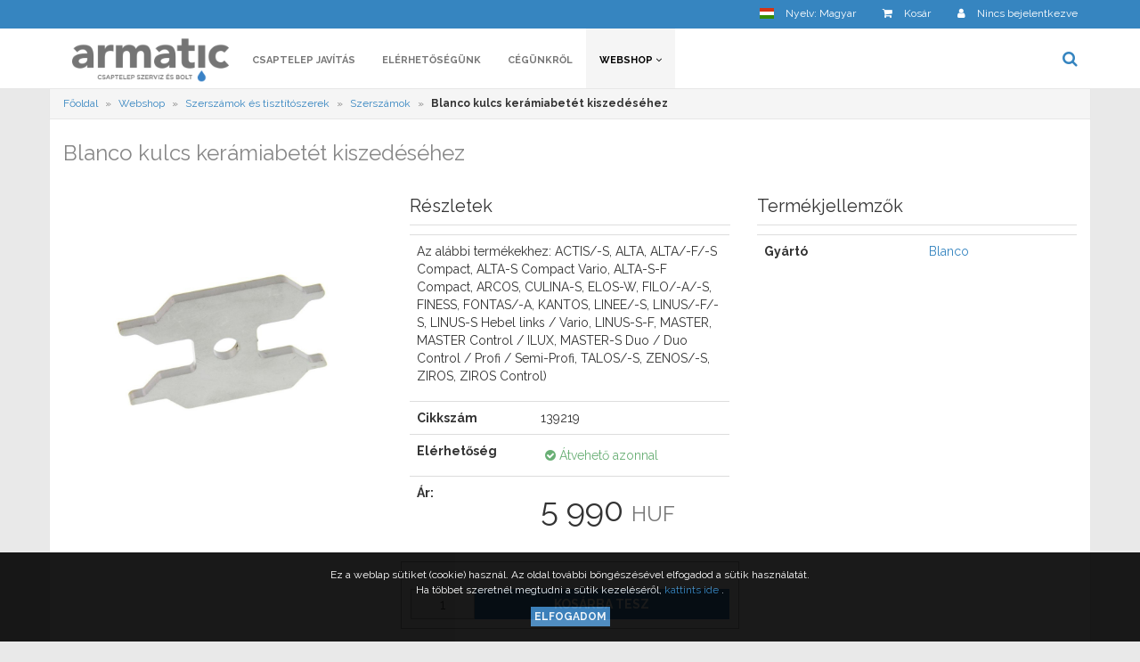

--- FILE ---
content_type: text/html; charset=utf-8
request_url: https://armatic.hu/hu/webshop/szerszamok/blanco-kulcs-keramiabetet-kiszedesehez.2835.whtml
body_size: 6733
content:
<!DOCTYPE html PUBLIC "-//W3C//DTD XHTML 1.0 Transitional//hu" "http://www.w3.org/TR/xhtml1/DTD/xhtml1-transitional.dtd">
<html xmlns="http://www.w3.org/1999/xhtml" lang="hu">
<head>
    <meta name="viewport" content="user-scalable=no, initial-scale=1.0, maximum-scale=1.0, width=device-width">
  <meta name="keywords" content="armatic, csaptelep, csap, alkatrész, kludi, blanco, szerviz, javítás" />
  <meta name="description" content="Az al&aacute;bbi term&eacute;kekhez: ACTIS/-S, ALTA, ALTA/-F/-S Compact, ALTA-S Compact Vario, ALTA-S-F Compact, ARCOS, CULINA-S, ELOS-W, FILO/-A/-S, FINESS, FONTAS/-A, KANTOS, LINEE/-S, LINUS/-F/-S, LINUS-S Hebel links / Vario, LINUS-S-F, MASTER, MASTER Control / ILUX, MASTER-S Duo / Duo Control / Profi / Semi-Profi, TALOS/-S, ZENOS/-S, ZIROS, ZIROS Control)" />
  <meta name="robots" content="index,follow" />

  <meta property="og:type" content="website" />
  <meta property="og:title" content="Armatic Kft. - Blanco kulcs kerámiabetét kiszedéséhez" />
  <meta property="og:description" content="Az al&aacute;bbi term&eacute;kekhez: ACTIS/-S, ALTA, ALTA/-F/-S Compact, ALTA-S Compact Vario, ALTA-S-F Compact, ARCOS, CULINA-S, ELOS-W, FILO/-A/-S, FINESS, FONTAS/-A, KANTOS, LINEE/-S, LINUS/-F/-S, LINUS-S Hebel links / Vario, LINUS-S-F, MASTER, MASTER Control / ILUX, MASTER-S Duo / Duo Control / Profi / Semi-Profi, TALOS/-S, ZENOS/-S, ZIROS, ZIROS Control)" />
  <meta property="og:image" content="https://armatic.hu//uploads/galleries/2/a/3/1/m_2a318c421d9e69030e19b904de6c692f.jpg" />
  <meta property="og:url" content="https://armatic.hu/hu/webshop/szerszamok/blanco-kulcs-keramiabetet-kiszedesehez.2835.whtml">
  <meta property="og:site_name" content="armatic2">

  
  <title>Armatic Kft. - Blanco kulcs kerámiabetét kiszedéséhez</title>
  <link rel="apple-touch-icon" sizes="180x180" href="/favicon/armatic2/apple-touch-icon.png">
<link rel="icon" type="image/png" href="/favicon/armatic2/favicon-32x32.png" sizes="32x32">
<link rel="icon" type="image/png" href="/favicon/armatic2/favicon-16x16.png" sizes="16x16">
<link rel="mask-icon" href="/favicon/armatic2/safari-pinned-tab.svg" color="#2c7489">
<meta name="theme-color" content="#ffffff">

  <link href="https://fonts.googleapis.com/css?family=Raleway:400,700&display=swap" rel="stylesheet">


  <link rel="stylesheet" type="text/css" media="screen" href="/css-min/key/0a1f2e38e5a7bc6a942c718230a945bc7d144499/t/1719497316.css" />
    <script async src="https://www.googletagmanager.com/gtag/js?id=UA-110330145-1"></script>
  <script>
    window.dataLayer = window.dataLayer || [];
    function gtag(){dataLayer.push(arguments);}
    gtag('js', new Date());

    gtag('config', 'UA-110330145-1');
  </script>


  <script async defer src="https://www.google.com/recaptcha/api.js?render="></script>
  <script>
      grecaptcha.ready(function () {
          grecaptcha.execute("", { action: 'contact' }).then(function (token) {
              var recaptchaResponse = document.getElementById('recaptchaResponse');
              recaptchaResponse.value = token;
          });
      });
  </script>



  
</head>
<body class="webshop-body">


  

      

<div id="j-product-cart-modal" class="modal fade right">
</div>



<nav class="navbar navbar-inverse upper-info-header navbar-fixed navbar-fixed-top">

  <div class="container">


    <div class="row relative">
      <div class="collapse navbar-collapse" id="upper-menu">
          
        <ul class="nav navbar-nav navbar-right settings-navbar">

  
            <li class="dropdown fe-language-dropdown">
  <a title="Nyelv megváltoztatása" href="#" class="dropdown-toggle" data-toggle="dropdown" role="button" aria-haspopup="true" aria-expanded="false">
    <span class="flag-icon flag-icon-hu"></span>
      <span class="navbar-setting-title  hidden-md hidden-sm">
        Nyelv: Magyar      </span>
  </a>
  <ul class="dropdown-menu">
    <li class="dropdown-header">Nyelv megváltoztatása</li>
          <li>
<!--        <a href="--><!--">-->
        <a href="https://armatic.hu/hu/webshop/szerszamok/blanco-kulcs-keramiabetet-kiszedesehez.2835.whtml">
          Magyar        </a>
      </li>
          <li>
<!--        <a href="--><!--">-->
        <a href="">
          English        </a>
      </li>
      </ul>
</li>
      


        
                  <li class="hidden-xs">
            <a class="sidenav-toggle" id="sidenavCart" onclick="openCartNav()">
              <i class="fa fa-shopping-cart"></i>
              <span class="navbar-setting-title  hidden-md hidden-sm">Kosár</span>

                          </a>
          </li>
        
                  

    
    
      <li class="dropdown user-menu-dropdown ">
  <a href="#" class="dropdown-toggle user-dropdown-link  " data-toggle="dropdown" role="button" aria-haspopup="true" aria-expanded="false">
              <i class="fa fa-user"></i>
      
            <span class="navbar-setting-title hidden-md hidden-sm">
                                                    Nincs bejelentkezve                                            </span>
  </a>
  <ul class="dropdown-menu">
          <li class="dropdown-header">
        Felhasználói fiók      </li>
      <li>
        <a href="" onclick="return false;" data-href="/show-login-partial" id="j-login-modal-show">
          <i class="fa fa-sign-in visible-xs"></i> Bejelentkezés        </a>
      </li>
              <li>
          <a href="/hu/regisztracio">
            <i class="fa fa-pencil visible-xs"></i> Regisztráció          </a>
        </li>
        <li>
            <a href="/hu/uj-jelszo-igenylese">
                <i class="fa fa-question visible-xs"></i> Elfelejtett jelszó            </a>
        </li>
            </ul>
</li>
  
  
</ul>

        <div class="mobile-top-menu-switches">
          <div class="sidenav-toggle hidden-xs" id="sidenavSwitch" onclick="openNav()">
            <button id="sidenav-bar" class="navbar-toggle collapsed">
              <span class="icon-bar top-bar"></span>
              <span class="icon-bar middle-bar"></span>
              <span class="icon-bar bottom-bar"></span>
            </button>
            <span class="caption hidden">Menü</span>
          </div>
        </div>

      </div>
    </div>

        <span id="scroll-to-top" title="Oldal tetejére" onclick="scrollToTop()">
      <i class="fa fa-angle-up"></i>
    </span>

  </div>

</nav>

<div class="visible-xs">
  <a class="sidenav-toggle mobile-cart" onclick="$('#sidenavCart').click();" title="Kosár">
    <i class="fa fa-shopping-cart"></i>
      </a>
</div>
    
    <div id="j-login-modal" class="modal fade">
  </div>


<nav class="navbar header-navbar navbar-default">
  <div class="container">
    <div class="row">
      <div class="navbar-header">

        <button type="button" class="navbar-toggle collapsed" data-toggle="collapse" data-target="#top-menu" aria-expanded="false">
          <span class="sr-only">Menü lenyitása</span>
          <span class="icon-bar top-bar"></span>
          <span class="icon-bar middle-bar"></span>
          <span class="icon-bar bottom-bar"></span>
        </button>

        <button type="button" class="navbar-toggle collapsed" data-toggle="collapse" data-target="#upper-menu" aria-expanded="false">
          <i class="fa fa-cog"></i>
        </button>

        <a class="navbar-brand" href="/">
                  <img class="logo-full" src="/uploads/brand-images/b337fddc405cbe2902c07ff992fc34ad973acdeb.png" alt="Armatic Kft - Csaptelep szervíz és bolt"/>
                  <img class="logo-mobile" src="/sites/armatic/images/armatic_feher.png" alt="Armatic Kft - Csaptelep szervíz és bolt"/>
        </a>
      </div>
      <div class="collapse navbar-collapse" id="top-menu">
        <ul class="head-menu-items nav navbar-nav">
                              <li class="
">
        <a
           href="/hu/csaptelep-javitas.1.phtml" target="_self">
                    Csaptelep javítás        
                              </a>
      </li>
                      <li class="
">
        <a
           href="/hu/kapcsolat" target="_self">
                    Elérhetőségünk        
                              </a>
      </li>
                      <li class="
">
        <a
           href="/hu/cegunkrol.3.phtml" target="_self">
                    Cégünkről        
                              </a>
      </li>
                      <li class="dropdown-submenu active  ">

                  <a href="/hu/webshop/armatic-termekkategoriak" class="dropdown-toggle" data-toggle="dropdown" role="button" aria-haspopup="true" aria-expanded="false">
                          Webshop <i class="fa fa-angle-down"></i>
            
                  </a>

        <ul class="dropdown-menu multi-level" role="menu" aria-labelledby="dropdownMenu">

                                  <li class="    ">
              <a href="/hu/webshop/csaptelepek" target="_self" title="Csaptelepek">
                                  Csaptelepek                              </a>
              <!--              -->
                            <!--              -->
            </li>
                                  <li class="    ">
              <a href="/hu/webshop/zuhanyok" target="_self" title="Zuhanyok">
                                  Zuhanyok                              </a>
              <!--              -->
                            <!--              -->
            </li>
                                  <li class="    ">
              <a href="/hu/webshop/alkatreszek" target="_self" title="Alkatrészek">
                                  Alkatrészek                              </a>
              <!--              -->
                            <!--              -->
            </li>
                                  <li class="    ">
              <a href="/hu/webshop/mosogatok" target="_self" title="Mosogatók">
                                  Mosogatók                              </a>
              <!--              -->
                            <!--              -->
            </li>
                                  <li class="    ">
              <a href="/hu/webshop/viztisztito-berendezesek" target="_self" title="Víztisztító berendezések">
                                  Víztisztító berendezések                              </a>
              <!--              -->
                            <!--              -->
            </li>
                                  <li class="    ">
              <a href="/hu/webshop/mosogatoszer-adagolok" target="_self" title="Mosogatószer-adagolók">
                                  Mosogatószer-adagolók                              </a>
              <!--              -->
                            <!--              -->
            </li>
                                  <li class="    ">
              <a href="/hu/webshop/konyhai-hulladekkezeles" target="_self" title="Konyhai hulladékkezelés">
                                  Konyhai hulladékkezelés                              </a>
              <!--              -->
                            <!--              -->
            </li>
                                  <li class="    ">
              <a href="/hu/webshop/szerszamok-es-tisztitoszerek" target="_self" title="Szerszámok és tisztítószerek">
                                  Szerszámok és tisztítószerek                              </a>
              <!--              -->
                            <!--              -->
            </li>
                                  <li class="    ">
              <a href="/hu/webshop/furdoszobai-butorok-keramiak" target="_self" title="Fürdőszobai bútorok, kerámiák">
                                  Fürdőszobai bútorok, kerámiák                              </a>
              <!--              -->
                            <!--              -->
            </li>
                                  <li class="    ">
              <a href="/hu/webshop/furdoszobai-kiegeszitok" target="_self" title="Fürdőszobai kiegészítők">
                                  Fürdőszobai kiegészítők                              </a>
              <!--              -->
                            <!--              -->
            </li>
                  </ul>
      </li>
              </ul>


        <ul class="nav navbar-nav navbar-right relative">
          <li class="dropdown sb-dd">
    <a title="Termékek keresése" href="#" id="search-box-switch" class="dropdown-toggle" data-toggle="dropdown" role="button" aria-haspopup="true" aria-expanded="false">
        <i class="fa fa-search"></i> <span class="navbar-setting-title hidden-sm hidden-md">Termékek keresése</span>
    </a>
    <ul class="dropdown-menu search-dropdown">
        <li>
            <div id="header-searchbox">
                <form class="navbar-form navbar-left" id="j-search-form">
                    <input type="hidden" name="searchlang" value="hu" id="searchlang" /><input type="hidden" name="searchtype" value="product" id="searchtype" /><input type="hidden" name="searchcurrency" value="HUF" id="searchcurrency" /><input type="hidden" name="searchcategory" value="3" id="searchcategory" />                    <div class="row">
                        <div class="col-md-12 col-xs-12">
                            <div class="">
                                <input type="hidden" name="searchcategory" value="3" id="searchcategory" />                                <input class="form-control" autocomplete="off" placeholder="Név vagy katalógusszám" type="text" name="searchterm" id="searchterm" />                                <span class="j-nv-search-loader hidden">
                                  <i class="fa fa-spin fa-spinner"></i>
                                </span>
                                <span class="hidden" id="j-nsearch">1</span>
                            </div>
                        </div>

                    </div>
                </form>
            </div>
        </li>
    </ul>
</li>

<ul class="result-list-dd list-group scrollbar" id="j-gsearch-result" data-restxt="találat">
</ul>        </ul>
      </div>
    </div>
  </div>
</nav>
    
          <div id="j-product-cart-modal" class="modal fade right">
</div>
<span class="hidden" id="j-ajaxcart">/add-to-cart-x</span>
      
  <div class="container ">

    
    <div class="clearfix"></div>
<script type="application/ld+json">{
    "@context": "http://schema.org/",
    "@type": "Product",
    "name": "Blanco kulcs ker\u00e1miabet\u00e9t kiszed\u00e9s\u00e9hez",
    "image": "/uploads/galleries/2/a/3/1/m_2a318c421d9e69030e19b904de6c692f.jpg",
    "description": "Az al&aacute;bbi term&eacute;kekhez: ACTIS/-S, ALTA, ALTA/-F/-S Compact, ALTA-S Compact Vario, ALTA-S-F Compact, ARCOS, CULINA-S, ELOS-W, FILO/-A/-S, FINESS, FONTAS/-A, KANTOS, LINEE/-S, LINUS/-F/-S, LINUS-S Hebel links / Vario, LINUS-S-F, MASTER, MASTER Control / ILUX, MASTER-S Duo / Duo Control / Profi / Semi-Profi, TALOS/-S, ZENOS/-S, ZIROS, ZIROS Control)",
    "offers": {
        "@type": "Offer",
        "priceCurrency": "HUF",
        "price": 5990
    }
}</script>

  
  
  	    <script type="application/ld+json">{
    "@context": "http://schema.org",
    "@type": "BreadcrumbList",
    "itemListElement": [
        {
            "@type": "ListItem",
            "position": 1,
            "item": {
                "@id": "armatic.hu/",
                "name": "F\u0151oldal"
            }
        },
        {
            "@type": "ListItem",
            "position": 2,
            "item": {
                "@id": "armatic.hu/hu/webshop",
                "name": "Webshop"
            }
        },
        {
            "@type": "ListItem",
            "position": 3,
            "item": {
                "@id": "armatic.hu/hu/webshop/szerszamok-es-tisztitoszerek",
                "name": "Szersz\u00e1mok \u00e9s tiszt\u00edt\u00f3szerek"
            }
        },
        {
            "@type": "ListItem",
            "position": 4,
            "item": {
                "@id": "armatic.hu/hu/webshop/szerszamok",
                "name": "Szersz\u00e1mok"
            }
        }
    ]
}</script>
    <div class="row breadcrumb-row">
    <ol class="breadcrumb scrollstick pull-left non-margin hidden-xs">
              <li itemscope itemtype="https://schema.org/breadcrumb">
                      <a href="/"><span itemprop="title">Főoldal</span></a>                              </li>
              <li itemscope itemtype="https://schema.org/breadcrumb">
                      <a href="/hu/webshop"><span itemprop="title">Webshop</span></a>                              </li>
              <li itemscope itemtype="https://schema.org/breadcrumb">
                      <a href="/hu/webshop/szerszamok-es-tisztitoszerek"><span itemprop="title">Szerszámok és tisztítószerek</span></a>                              </li>
              <li itemscope itemtype="https://schema.org/breadcrumb">
                      <a href="/hu/webshop/szerszamok"><span itemprop="title">Szerszámok</span></a>                              </li>
              <li itemscope itemtype="https://schema.org/breadcrumb">
                      <strong>Blanco kulcs kerámiabetét kiszedéséhez</strong>
                  </li>
      
                </ol>
  </div>




    
<div class="product-container">
  <div class="row">
    <div class="col-md-12 product-show-box">
      <div class="static-page-wrapper clearfix" itemscope itemtype="https://schema.org/Product">
      <div class="row">
        <div class="col-md-12">

            <h1 itemprop="name">
              Blanco kulcs kerámiabetét kiszedéséhez            </h1>
        </div>
          <div class="col-md-4 col-sm-6 col-xs-12">
            <a
              href="/uploads/galleries/2/a/3/1/original_2a318c421d9e69030e19b904de6c692f.jpg"
              data-toggle=  "lightbox"
              data-gallery="product"
              data-title="Blanco kulcs kerámiabetét kiszedéséhez">
              <img src="/uploads/galleries/2/a/3/1/original_2a318c421d9e69030e19b904de6c692f.jpg" alt="Blanco kulcs kerámiabetét kiszedéséhez"
                   class="img-responsive product-main-img"/>
            </a>
            <br/>
                                      
            <div class="clearfix">

            </div>

          </div>

          <div class="col-md-4 col-sm-6 col-xs-12 product-col">
              <div class="product-show-box">

                  <h4 class="product-show-header">Részletek</h4>
                  <table class="table">
                                        <tr class="dl-horizontal">
                          <td colspan="2">
                              <div itemprop="description">
                                  <p>Az al&aacute;bbi term&eacute;kekhez: ACTIS/-S, ALTA, ALTA/-F/-S Compact, ALTA-S Compact Vario, ALTA-S-F Compact, ARCOS, CULINA-S, ELOS-W, FILO/-A/-S, FINESS, FONTAS/-A, KANTOS, LINEE/-S, LINUS/-F/-S, LINUS-S Hebel links / Vario, LINUS-S-F, MASTER, MASTER Control / ILUX, MASTER-S Duo / Duo Control / Profi / Semi-Profi, TALOS/-S, ZENOS/-S, ZIROS, ZIROS Control)</p>                              </div>
                          </td>
                      </tr>
                  
                                        <tr class="dl-horizontal">
                      <td><strong>Cikkszám</strong></td>
                      <td>139219</td>
                  </tr>

                                            <tr>
                          <td><strong>Elérhetőség</strong></td>
                          <td><div
                                      class="product-status"
                                      style="color: #69af75">
                                  <i class="fa fa-check-circle"></i> Átvehető azonnal                              </div></td>
                      </tr>
                      <tr>
                          <td>
                              <strong>
                                                                  Ár:
                                                              </strong>
                          </td>
                          <td>
                              <h2 itemprop="price">
                                5 990                                  <small>HUF</small>
                              </h2>


                                                      </td>
                      </tr>

                                        </table>
              </div>

                          <div class="product-show-box">

              
                                                                    <div class="alert alert-cart clearfix">
      <form action="/add-to-cart" method="post">
      <input type="hidden" name="basket[product_id]" value="2835" id="basket_product_id" /><input type="hidden" name="basket[_csrf_token]" value="3633cfd28d2e7667823dfeb238db7695" id="basket__csrf_token" />        <label class="control-label hidden" for="basket_qty">
          Mennyiség        </label> <br/>
        <div class="c-qty-field">
                    <input class="form-control" type="text" name="basket[qty]" value="1" id="basket_qty" />                  </div>
        <div class="c-btn-field">
            <button class="btn btn-primary j-acc-btn" type="submit">Kosárba tesz</button>
        </div>
    </form>
</div>
                                                                            </div>
              
            


            
          </div>


          
        <div class="col-md-4 col-xs-12">

          
<h4 class="product-show-header">

  Termékjellemzők</h4>
<table class="table">

  
        

  
                        <tr>
                  <td class="text-left">
            <strong>Gyártó</strong>
          </td>
                                                    <td>
                                                          <a href="/hu/webshop/p/gyarto/blanco.1.2">Blanco</a>
                                    </td>
              </tr>
      </table>

        </div>

        
                  <div class="col-md-12 col-xs-12">
            <div class="product-show-box">
  <h3>Egyéb termékek a szerszámok kategóriában</h3>
  <div class="row">
          <div class="col-md-3 col-sm-4 col-xs-6">
        

<div class="product-list-box homepage_product_box   ">
    <a href="/hu/webshop/szerszamok/perlatorkiszedo-m18x1-es-slim-perlatorokhoz-neoperl.774.whtml" title="Perlátorkiszedő M18x1-es "Slim"  perlátorokhoz (Neoperl)" >
        <div class="h-product-img" style="background-image: url('/uploads/galleries/6/a/a/a/m_6aaa90250eece60e31ef619284a971f9.jpg');">

             <img class="hidden img-responsive" src="/uploads/galleries/6/a/a/a/m_6aaa90250eece60e31ef619284a971f9.jpg" alt="Perlátorkiszedő M18x1-es "Slim"  perlátorokhoz (Neoperl)"/>

  </div></a>

  <div class="product-info">
    <div class="details">
      <a class="title" title="Megtekintés" href="/hu/webshop/szerszamok/perlatorkiszedo-m18x1-es-slim-perlatorokhoz-neoperl.774.whtml">
        Perlátorkiszedő M18x1-es "Slim"  perlátorokhoz (Neoperl)      </a>

              <div class="price-and-status clearfix">

        <div class="price">
                                                      1 590                     <small>
            HUF          </small>
          <br/>
          <small class="info">
                                (+ Szállítási költség)
                        </small>
        </div>

          <div
            class="product-status"
            style="color: #69af75">
                  <i class="fa fa-check-circle"></i> Átvehető azonnal          </div>
      </div>

            </div>
  </div>
  <div class="v-listwimg-separator"></div>

      <div class="actions clearfix">
                <a href="/add-to-cart?product_id=774" class="btn btn-primary atcbtn" title="Kosárba tesz">
        Kosárba tesz      </a>
    
      </div>
    </div>

              </div>
          <div class="col-md-3 col-sm-4 col-xs-6">
        

<div class="product-list-box homepage_product_box   featured">
    <a href="/hu/webshop/szerszamok/bgs-csokulcs-keszlet.3637.whtml" title="BGS csőkulcs-készlet" >
        <div class="h-product-img" style="background-image: url('/uploads/galleries/7/4/d/b/m_74dbec285b9de1f98aeac84c83998ec3.jpg');">

             <img class="hidden img-responsive" src="/uploads/galleries/7/4/d/b/m_74dbec285b9de1f98aeac84c83998ec3.jpg" alt="BGS csőkulcs-készlet"/>

  </div></a>

  <div class="product-info">
    <div class="details">
      <a class="title" title="Megtekintés" href="/hu/webshop/szerszamok/bgs-csokulcs-keszlet.3637.whtml">
        BGS csőkulcs-készlet      </a>

              <div class="price-and-status clearfix">

        <div class="price">
                                                      7 990                     <small>
            HUF          </small>
          <br/>
          <small class="info">
                                (+ Szállítási költség)
                        </small>
        </div>

          <div
            class="product-status"
            style="color: #69af75">
                  <i class="fa fa-check-circle"></i> Átvehető azonnal          </div>
      </div>

            </div>
  </div>
  <div class="v-listwimg-separator"></div>

      <div class="actions clearfix">
                <a href="/add-to-cart?product_id=3637" class="btn btn-primary atcbtn" title="Kosárba tesz">
        Kosárba tesz      </a>
    
      </div>
    </div>

              </div>
          <div class="col-md-3 col-sm-4 col-xs-6">
        

<div class="product-list-box homepage_product_box   ">
    <a href="/hu/webshop/szerszamok/blanco-szilikonzsir-5-gramm.419.whtml" title="Blanco szilikonzsír 5 gramm" >
        <div class="h-product-img" style="background-image: url('/uploads/galleries/a/0/f/f/m_a0ffb474174808f734d3e0fbf657aa4d.jpg');">

             <img class="hidden img-responsive" src="/uploads/galleries/a/0/f/f/m_a0ffb474174808f734d3e0fbf657aa4d.jpg" alt="Blanco szilikonzsír 5 gramm"/>

  </div></a>

  <div class="product-info">
    <div class="details">
      <a class="title" title="Megtekintés" href="/hu/webshop/szerszamok/blanco-szilikonzsir-5-gramm.419.whtml">
        Blanco szilikonzsír 5 gramm      </a>

              <div class="price-and-status clearfix">

        <div class="price">
                                                      2 200                     <small>
            HUF          </small>
          <br/>
          <small class="info">
                                (+ Szállítási költség)
                        </small>
        </div>

          <div
            class="product-status"
            style="color: #69af75">
                  <i class="fa fa-check-circle"></i> Átvehető azonnal          </div>
      </div>

            </div>
  </div>
  <div class="v-listwimg-separator"></div>

      <div class="actions clearfix">
                <a href="/add-to-cart?product_id=419" class="btn btn-primary atcbtn" title="Kosárba tesz">
        Kosárba tesz      </a>
    
      </div>
    </div>

              </div>
          <div class="col-md-3 col-sm-4 col-xs-6">
        

<div class="product-list-box homepage_product_box   featured">
    <a href="/hu/webshop/szerszamok/kludi-kulcs-75605-os-keramiabetet-kiszedesehez.665.whtml" title="Kludi kulcs 75605-ös kerámiabetét kiszedéséhez" >
        <div class="h-product-img" style="background-image: url('/uploads/galleries/4/2/2/7/m_422760fea6a8e7727cac91879726b6d9.jpg');">

             <img class="hidden img-responsive" src="/uploads/galleries/4/2/2/7/m_422760fea6a8e7727cac91879726b6d9.jpg" alt="Kludi kulcs 75605-ös kerámiabetét kiszedéséhez"/>

  </div></a>

  <div class="product-info">
    <div class="details">
      <a class="title" title="Megtekintés" href="/hu/webshop/szerszamok/kludi-kulcs-75605-os-keramiabetet-kiszedesehez.665.whtml">
        Kludi kulcs 75605-ös kerámiabetét kiszedéséhez      </a>

              <div class="price-and-status clearfix">

        <div class="price">
                                                      3 855                     <small>
            HUF          </small>
          <br/>
          <small class="info">
                                (+ Szállítási költség)
                        </small>
        </div>

          <div
            class="product-status"
            style="color: #69af75">
                  <i class="fa fa-check-circle"></i> Átvehető azonnal          </div>
      </div>

            </div>
  </div>
  <div class="v-listwimg-separator"></div>

      <div class="actions clearfix">
                <a href="/add-to-cart?product_id=665" class="btn btn-primary atcbtn" title="Kosárba tesz">
        Kosárba tesz      </a>
    
      </div>
    </div>

              </div>
      </div>
</div>
          </div>
        
        

      </div>
      </div>
    </div>

  </div>
</div>
    
        
      </div>

      
<footer class="footer navbar navbar-default">
  <div class="container">
    <div class="row">
      <div class="col-md-6 col-xs-12">
          <div class="row">

              <ul class="nav navbar-nav">
          <li>
            <a href="/hu/aszf.8.phtml" class="footer-headlink">ÁSZF            </a>
          </li>
        </ul>
                  <ul class="nav navbar-nav">
          <li>
            <a href="/hu/adatkezelesi-tajekoztato.13.phtml" class="footer-headlink">Adatkezelési tájékoztató            </a>
          </li>
        </ul>
                  <ul class="nav navbar-nav">
          <li>
            <a href="/hu/cookie-tajekoztato.19.phtml" class="footer-headlink">Cookie kezelés            </a>
          </li>
        </ul>
        </div>
      </div>
      <div class="col-md-5 col-xs-12 right-footer">
          <p>
            Armatic Kft - Csaptelep szervíz és bolt <br>
            (06-1) 262-12-76 (7:30-12h), 06-30-610-37-36 (12-18h)          </p>
      </div>
        <div class="col-md-1 hidden-xs">
          <i class="fa fa-tint"></i>
        </div>
    </div>

    <span class="hidden" id="j-ajaxcart">/add-to-cart-x</span>
  </div>
</footer>
<div class="subfooter">
    <div class="container">
        <div class="row">
            <div class="col-md-6 col-xs-6">
                Armatic Kft - Csaptelep szervíz és bolt 2026            </div>
            <div class="col-md-6 col-xs-6 text-right">
                Powered by wAdmin | v3.5.1 | <a href="https://vvortex.hu" target="_blank">vvortex.hu</a>
            </div>
        </div>
    </div>
</div>
        <script type="text/javascript" src="/js-min/key/e4c8c80178f89ed2e8f59849a6b0af2ed592a50a/t/1719498691.js"></script>
  

  
    <div class="container">
        <div id="gconsent-modal" class="modal fade" style="margin: 0 auto; width: 500px;">
            <div class="modal-content">
                <div class="modal-header">
                    <button type="button" class="close" data-dismiss="modal" aria-label="Close"><span aria-hidden="true">×</span></button>
                    <h4 class="modal-title">Nyitvatartás változás</h4>
                </div>
                <div class="modal-body">
                        Tisztelt Ügyfeleink!
                        <br><br>
                        Felhívjuk figyelmüket, hogy szeptember 25-én és 26-án, tehát ezen a héten szerdán és csütörtökön üzletünk zárva lesz. A megrendelt termékek személyes átvétele is szünetel. Megértésüket köszönjük!
                </div>
                <div class="modal-footer text-center">
                    <a href="/accept-google-consent-policy?tp=granted" class="btn btn-primary">
                        Rendben
                    </a>
                </div>
            </div>
        </div>
    </div>

<div id="j-cookie-modal" class="modal fade">
</div>
<div id="cookie-notification">
    <span class="hidden" id="j-show-cookie-info-url">/show-cookie-policy</span>
    Ez a weblap sütiket (cookie) használ. Az oldal további böngészésével elfogadod a sütik használatát.    <br/>
    Ha többet szeretnél megtudni a sütik kezeléséről,
    <a
        href="#"
        id="j-show-cookie-info">
        kattints ide    </a>.
    <br/>
    <a class="btn btn-sm btn-primary" id="j-accept-cookies" data-href="/accept-cookie-policy">Elfogadom</a>
</div>
<span class="hidden" id="global-site">armatic2</span>

<span class="hidden" id="global-language">hu</span>
</body>
</html>
